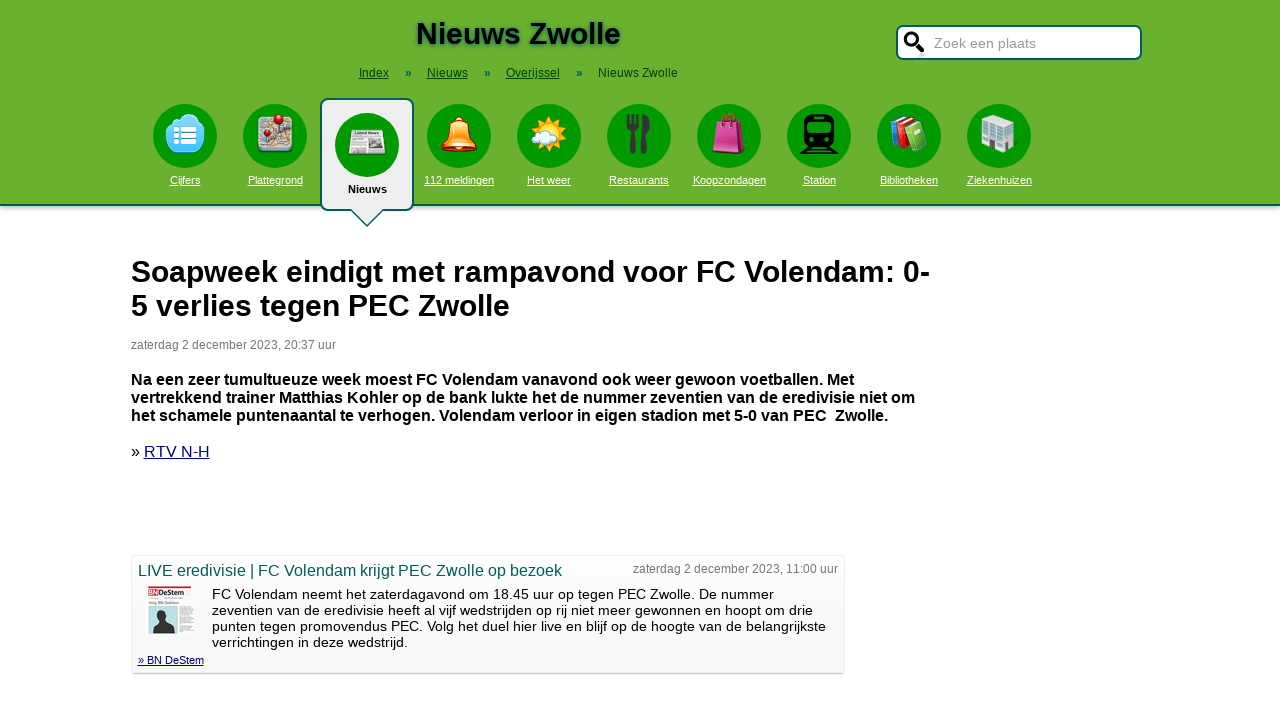

--- FILE ---
content_type: text/html; charset=UTF-8
request_url: https://stadindex.nl/zwolle/3134812-live-eredivisie-fc-volendam-krijgt-pec-zwolle-op-bezoek
body_size: 7319
content:
<!DOCTYPE html>
<HTML lang="NL" prefix="og: http://ogp.me/ns#">
<HEAD>
<TITLE>Soapweek eindigt met rampavond voor FC Volendam: 0-5 verlies tegen PEC Zwolle</TITLE>
<meta charset="UTF-8">
<meta name="description" content="Na een zeer tumultueuze week moest FC Volendam vanavond ook weer gewoon voetballen.">
<meta name="twitter:card" content="summary">
<meta name="twitter:site" content="@Stadindex">
<meta property="og:url" content="https://www.stadindex.nl/volendam/3134812-live-eredivisie-fc-volendam-krijgt-pec-zwolle-op-bezoek">
<meta property="og:title" content="Soapweek eindigt met rampavond voor FC Volendam: 0-5 verlies tegen PEC Zwolle">
<meta property="og:description" content="Na een zeer tumultueuze week moest FC Volendam vanavond ook weer gewoon voetballen.">
<meta property="og:site_name" content="Stadindex.nl">
<meta property="og:locale" content="nl_NL">
<meta property="og:type" content="article">
<meta property="og:image" content="https://media.nhnieuws.nl/images/509511.ac9e3e8.jpg">
<script type="application/ld+json">{
 "@context": "https://schema.org",
 "@type": "NewsArticle",
 "mainEntityOfPage": "https://www.stadindex.nl/volendam/3134812-live-eredivisie-fc-volendam-krijgt-pec-zwolle-op-bezoek",
 "headline": "Soapweek eindigt met rampavond voor FC Volendam: 0-5 verlies tegen PEC Zwolle",
 "description": "Na een zeer tumultueuze week moest FC Volendam vanavond ook weer gewoon voetballen.",
 "url": "https://www.stadindex.nl/volendam/3134812-live-eredivisie-fc-volendam-krijgt-pec-zwolle-op-bezoek",
 "author": {"@type": "Organization","name": "RTV N-H"},
 "datePublished": "2023-12-02T20:37:27+01:00",
 "dateModified": "2023-12-02T20:37:27+01:00",
 "articleSection": ["Overijssel","Zwolle"],
 "image": ["https://media.nhnieuws.nl/images/509511.ac9e3e8.jpg","https://images0.persgroep.net/rcs/_XoXcXynz4bhe1p23PLsKImmilM/diocontent/237953179/_fitwidth/400/?appId=21791a8992982cd8da851550a453bd7f&quality=0.7"],
 "publisher": {"@type": "Organization","name": "Stadindex.nl","logo": {"@type": "imageObject","url": "https://www.stadindex.nl/pics/stadindex_logo.png","width": 192,"height": 192}}
 }</script><link rel="canonical" href="https://www.stadindex.nl/volendam/3134812-live-eredivisie-fc-volendam-krijgt-pec-zwolle-op-bezoek">
<style>BODY{height:100%;padding:0;margin:0;font-family:Arial;font-size:16px}H1{margin:0;padding:17px 0 12px;font-size:30px;text-shadow:#005b5b 0 1px 5px}H2{font-family:Arial;font-size:18px;margin:0 0 5px 0}IMG{border:0}A{color:#008}A:hover{color:#03c}INPUT,SELECT,TEXTAREA{font-family:Roboto,Arial,sans-serif;font-size:13px;border:2px solid #005b5b;padding:6px;outline:0;border-radius:7px;background-color:#fff}INPUT:focus{border:2px outset #333}.button{border-color:#ddd;background:#eee}#inputsearch{width:200px;background:#fff url(/pics/sprites.png) -440px 0 no-repeat;color:#999;font-size:14px;padding:8px 6px 7px 36px}#inputsearch:focus{color:#000}#lijstsearch{position:relative;top:-2px;width:244px;max-height:0;transition:max-height .4s ease-in-out;overflow:hidden;z-index:9999;background:#3f3f3f linear-gradient(to bottom,#3f3f3f 40%,#222);border:0}#lijstsearch A{color:#fff;border-bottom:1px solid #000;border-top:1px solid #555}#lijstsearch A:hover{background-color:#555}header{width:100%;background:#6bb130;text-align:center;border-bottom:2px solid #005b5b;box-shadow:0 2px 5px #bbb}.breadcrumbs{list-style:none;margin-bottom:18px;padding:0;margin:0 0 17px 0;color:#005b5b}.breadcrumbs LI{display:inline-block;font-size:12px}.breadcrumbs LI A{color:#040}.breadcrumbs LI A:hover{color:#dfd}.breadcrumbs LI B{margin:0 15px 0 12px}nav A .circle{display:block;background:#090;width:64px;height:54px;border-radius:32px;padding-top:10px}nav A .circle DIV{width:40px;height:40px;margin:auto;background-image:url(/pics/sprites.png)}nav A:hover .circle{background:#a9e569;padding-top:10px}nav A{float:left;width:90px;color:#fff;font-size:11px}nav A:hover{color:#bfb}nav .active{font-weight:700;color:#000;text-decoration:none}nav .active:hover{color:#000}#mainwrapper{max-width:1024px;min-height:700px;margin:32px auto;font-family:Roboto,Arial,sans-serif;padding-left:5px}#content{float:left;min-width:65%;max-width:805px}aside .table{float:left;margin:0 10px 35px 35px;width:150px}aside{padding-left:10px}.weer_deg1{font-weight:700;font-size:29px;color:#085;text-shadow:#aaa 1px 1px 5px}.weer_deg2{position:relative;top:-2px;left:2px;font-size:16px;color:#000}.foto{border:1px solid #ddd;padding:2px;box-shadow:0 4px 2px -3px #bbb}.table,TABLE{font-size:14px;border-collapse:collapse;background:#fafafa linear-gradient(to bottom,#fff,#f9f9f9 60px);box-shadow:0 2px 2px -2px #555}.table{padding:6px;border:1px solid #f1f1f1;background:#f9f9f9 linear-gradient(to bottom,#fff,#f9f9f9 60px)}.tabletitle{color:#005b5b;margin-bottom:5px}.tabletitlebig{color:#005b5b;font-size:16px}.light{color:#aaa;font-size:12px;text-align:right;padding-right:5px}TR:hover{color:#080;background:#f9f9f9 linear-gradient(to bottom,#fff 30%,#f9f9f9)}TD{padding:4px 2px 4px 7px}TH{color:#005b5b;font-weight:400;padding:4px;background:#fff;text-align:left}.tablesmall{max-width:800px;background:0 0;box-shadow:none}.tablesmall TR{background:0 0}.tablesmall TD{padding:1px 2px 2px 7px}.tablesmall A:visited{color:#77a}.lijst{background:#f6f9f6 linear-gradient(to bottom,#fff 30%,#f6f9f6);border:1px solid #eee}.lijst A{display:block;background-image:url(/pics/dot.png);background-repeat:no-repeat;background-position:left;line-height:30px;padding:8px 0 6px 30px;border-bottom:1px solid #eee;text-decoration:none;text-align:left}.lijst A:hover{background-color:#6bb130;color:#000}.listtable li{min-width:225px;width:33%;max-width:250px;float:left}.balkperc{display:inline-block;background:#a9e569;height:11px;border:1px solid gray;margin-right:8px;padding-right:5px;text-align:right;font-size:11px;line-height:12px}.Aplaats{text-decoration:none;background:#fff;border:1px solid #a9e569;border-radius:5px;padding:1px 6px 1px 6px;white-space:nowrap;font-size:12px}.Aplaats:hover{border-color:#005b5b}footer{clear:both;width:100%;min-height:120px;background:#3f3f3f linear-gradient(to bottom,#3f3f3f 40%,#222);border-top:1px solid #777;color:#b80;text-shadow:#000 0 1px 2px;margin-top:64px;font-size:14px;box-shadow:0 -3px 4px #bbb}footer DIV{float:left;margin:30px 30px 0 30px}footer #footcontent{display:table;max-width:1030px;margin:auto;float:none}footer A{color:#b80}footer A:hover{color:#299}footer .divider{width:1px;background:#000;height:75px;border-right:1px solid #555;margin:20px 70px 0 70px}#plattegrondtop{box-sizing:border-box;background:#f9f9f9;width:100%;border:1px solid #ccc;border-bottom:none;padding:0 10px 2px 10px;border-radius:9px 9px 0 0}#plattegrondtop A{font-size:11px;margin-right:18px}.boxtext{max-width:770px;background:#f6f9f6 linear-gradient(to bottom,#fff 30%,#f6f9f6);border:1px solid #eee;border-radius:10px;font-size:14px;padding:12px;margin-bottom:4px;box-shadow:0 1px 3px #bbb}.boxtextnr{position:relative;top:5px;left:-5px;border:1px solid #555;border-radius:30px;background:#6bb130;color:#fff;padding:0 6px 0 6px;margin-right:2px}.boxtextlabel{position:relative;top:-22px;left:-4px;float:right;color:#a06}.lighttext{color:#777;font-size:12px}.lighttext A{color:#777;text-decoration:none}.lighttext A:hover{text-decoration:underline}.smalltext{font-size:13px}.tabs{padding:20px 0 16px 0;height:50px}.tabs A{border-radius:6px;padding:4px 20px 3px 20px;margin-right:20px;font-size:16px;margin-bottom:16px;float:left}.tabs A:hover{background:#a9e569}.tabs .active{margin-bottom:25px;background:#f6f9f6;border:2px solid #005b5b;text-decoration:none;color:#000;cursor:default}.tabs .active:hover{background:#f6f9f6}.tabarrow-down{width:0;height:0;border-left:18px solid transparent;border-right:18px solid transparent;border-top:18px solid #f6f9f6;position:relative;top:42px;left:-50px;margin-right:-32px}.tabarrow-down SPAN{width:0;height:0;border-left:20px solid transparent;border-right:20px solid transparent;border-top:20px solid #005b5b;position:absolute;top:-18px;left:-20px;z-index:-1}.adsize_97090{width:100%;height:100px}@media(min-width:1001px){.adsize_97090{width:970px;height:90px}}.adsize_160600{width:100%;height:50px}@media(min-width:1001px){.adsize_160600{width:160px;height:600px}}@media (min-width:1001px){header{height:204px;min-width:1030px}#toptop{width:1000px;margin:auto}#topsearch{float:right;padding-top:25px;height:60px;overflow:visible}nav{width:1000px;margin:auto;overflow-y:visible}nav A .circle{margin:6px auto 6px}nav .active{height:104px;padding-top:5px;background:#eee;border:2px solid #005b5b;border-radius:8px}nav .active .circle{margin-top:8px}nav .active:hover .circle{background:#090;padding-top:10px}.arrow-down{width:0;height:0;border-left:18px solid transparent;border-right:18px solid transparent;border-top:18px solid #eee;position:relative;top:12px;left:27px}.arrow-down DIV{width:0;height:0;border-left:20px solid transparent;border-right:20px solid transparent;border-top:20px solid #005b5b;position:relative;top:-18px;left:-20px;z-index:-1}#openmenu{display:none}#openzoek{display:none}.sluit{display:none}#content{width:805px}aside{float:left;width:164px}}@media (max-width:1001px){header{min-height:104px}#topsearch{z-index:9999;background:#ddd;width:0;height:0;transition:height .4s ease-out;box-shadow:1px 2px 5px #000;position:fixed;top:0;right:0;overflow:hidden}nav{z-index:9999;background:#ddd;width:0;height:0;transition:left .4s ease-out;box-shadow:1px 2px 5px #000;position:fixed;top:0;left:-200px;overflow-y:hidden}nav{padding-left:8px}nav A{color:#555}nav A .circle{margin:18px auto 6px}nav .active .circle{background:#a9e569}#openmenu{float:left;background:#6bc130;border:1px solid #6ba130;border-radius:5px;margin:5px;padding:4px;text-decoration:none;font-size:12px;color:#000}#openmenu HR{width:35px;border:1px solid #000;margin:4px 0;box-shadow:0 1px 1px #388}.sluit{display:block;float:right;margin-left:200px;padding-top:5px;width:35px;height:30px;background:#ccc;font-size:20px;text-decoration:none;font-weight:700;color:#000}#openzoek{float:right;background:#6bc130 url(/pics/sprites.png) -440px 0 no-repeat;border:1px solid #6ba130;border-radius:5px;margin:5px;padding:29px 7px 1px 7px;text-decoration:none;font-size:12px;color:#000}#sluitzoek{margin-bottom:5px}.arrow-down{display:none}footer .divider{display:none}#overlay{background-color:#000;opacity:0;transition:opacity .5s;width:0;height:0;position:fixed;top:0;left:0;z-index:5000}}@media (min-width:770px){#lijstprovincies{width:230px}}@media (max-width:525px){#kaartnl{display:none}aside .table{width:95%;margin-left:0}.fullwidthonmobile{width:98%;margin:0}table{width:98%}}@media (max-width:700px){#content{width:98%}#lijstprovincies A{float:left;width:50%;box-sizing:border-box}.listtable{max-height:400px;overflow-y:auto}}</style>
<SCRIPT defer SRC="/script.min.js"></SCRIPT>
<link rel="alternate" type="application/rss+xml" title="StadIndex.nl - Nieuws uit Zwolle" href="https://www.stadindex.nl/nieuws/zwolle/rss.xml"/>
<meta name="viewport" content="width=device-width, initial-scale=1">
<script async src="https://www.googletagmanager.com/gtag/js?id=G-KQQF6LV7JY"></script>
<script>window.dataLayer = window.dataLayer || []; function gtag(){dataLayer.push(arguments);} gtag('js', new Date()); gtag('config', 'G-KQQF6LV7JY');</script>
</HEAD>
<BODY><header><a href="#" id="openmenu"><hr><hr><hr>menu</a><a href="#" id="openzoek">zoek</a><DIV ID="toptop"><DIV ID="topsearch"><a href="#" id="sluitzoek" CLASS="sluit">X</a><form id="formsearchplaats" STYLE="width:244px;margin:auto"><INPUT ID="inputsearch" VALUE="Zoek een plaats" autocomplete="off"><INPUT TYPE="hidden" ID="inputcat" VALUE="nieuws"><DIV CLASS=lijst ID="lijstsearch"></DIV></form></DIV><H1>Nieuws Zwolle</H1><ol itemscope itemtype="https://schema.org/BreadcrumbList" class="breadcrumbs"><li><a href="/">Index</a></li>
<li itemprop="itemListElement" itemscope itemtype="https://schema.org/ListItem"><b>&raquo;</b><a itemprop="item" href="/nieuws"><span itemprop="name">Nieuws</span></a><meta itemprop="position" content="1" /></li>
<li itemprop="itemListElement" itemscope itemtype="https://schema.org/ListItem"><b>&raquo;</b><a itemprop="item" href="/nieuws/overijssel" title="Nieuws Overijssel"><span itemprop="name">Overijssel</span></a><meta itemprop="position" content="2" /></li>
<li itemprop="itemListElement" itemscope itemtype="https://schema.org/ListItem"><b>&raquo;</b><a itemprop="item" href="/nieuws/zwolle" style="text-decoration:none"><span itemprop="name">Nieuws Zwolle</span></a><meta itemprop="position" content="3" /></li>
</ol></DIV><nav id="nav"><a href="#" id="sluitmenu" CLASS="sluit">X</a><A HREF="/zwolle" TITLE="Aantal inwoners Zwolle"><DIV CLASS="circle"><DIV STYLE="background-position:200px 0"></DIV></DIV>Cijfers</A>
<A HREF="/plattegrond/zwolle" TITLE="Plattegrond Zwolle"><DIV CLASS="circle"><DIV STYLE="background-position:160px 0"></DIV></DIV>Plattegrond</A><A HREF="/nieuws/zwolle" TITLE="Nieuws Zwolle" CLASS="active"><DIV CLASS="circle"><DIV STYLE="background-position:440px 0"></DIV></DIV>Nieuws<DIV CLASS="arrow-down"><DIV></DIV></DIV></A><A HREF="/112/zwolle" TITLE="112 Zwolle"><DIV CLASS="circle"><DIV STYLE="background-position:320px 0"></DIV></DIV>112 meldingen</A><A HREF="/weer/zwolle" TITLE="Weer Zwolle"><DIV CLASS="circle"><DIV STYLE="background-position:400px 0"></DIV></DIV>Het weer</A><A HREF="/restaurant/zwolle" TITLE="Restaurant Zwolle"><DIV CLASS="circle"><DIV STYLE="background-position:120px 0"></DIV></DIV>Restaurants</A><A HREF="/koopzondag/zwolle" TITLE="Koopzondag Zwolle"><DIV CLASS="circle"><DIV STYLE="background-position:240px 0"></DIV></DIV>Koopzondagen</A><A HREF="/station/zwolle" TITLE="Station Zwolle"><DIV CLASS="circle"><DIV STYLE="background-position:480px 0"></DIV></DIV>Station</A><A HREF="/bibliotheek/zwolle" TITLE="Bibliotheek Zwolle"><DIV CLASS="circle"><DIV STYLE="background-position:280px 0"></DIV></DIV>Bibliotheken</A><A HREF="/ziekenhuis/zwolle" TITLE="Ziekenhuis Zwolle"><DIV CLASS="circle"><DIV STYLE="background-position:80px 0"></DIV></DIV>Ziekenhuizen</A></nav></header><DIV ID="mainwrapper"><DIV ID="content"><DIV STYLE="font-family:Arial;margin-bottom:40px"><H1 STYLE="text-shadow:none">Soapweek eindigt met rampavond voor FC Volendam: 0-5 verlies tegen PEC Zwolle</H1><SPAN CLASS="lighttext">zaterdag 2 december 2023, 20:37 uur</SPAN><BR><BR><B>Na een zeer tumultueuze week moest FC Volendam vanavond ook weer gewoon voetballen. Met vertrekkend trainer Matthias Kohler op de bank lukte het de nummer zeventien van de eredivisie niet om het schamele puntenaantal te verhogen. Volendam verloor in eigen stadion met 5-0 van PEC  Zwolle. </B><BR><BR>&raquo; <A HREF="https://www.nhnieuws.nl/nieuws/328586/soapweek-eindigt-met-rampavond-voor-fc-volendam-0-5-verlies-tegen-pec-zwolle" TARGET="_blank">RTV N-H</A><br><br><BR><BR><DIV CLASS="table" STYLE="max-width:700px;margin-top:40px"><SPAN STYLE="float:right" CLASS="lighttext">zaterdag 2 december 2023, 11:00 uur</SPAN><DIV STYLE="margin-bottom:6px" CLASS="tabletitlebig">LIVE eredivisie | FC Volendam krijgt PEC Zwolle op bezoek</DIV><SPAN STYLE="float:left;margin:0 18px 8px 8px"><IMG WIDTH="48" HEIGHT="48" ALT="BN DeStem" SRC="/pics/logo/27.png"></SPAN>FC Volendam neemt het zaterdagavond om 18.45 uur op tegen PEC Zwolle. De nummer zeventien van de eredivisie heeft al vijf wedstrijden op rij niet meer gewonnen en hoopt om drie punten tegen promovendus PEC. Volg het duel hier live en blijf op de hoogte van de belangrijkste verrichtingen in deze wedstrijd.<BR><DIV STYLE="margin-top:4px;font-size:11px"><A HREF="https://www.bndestem.nl/nederlands-voetbal/live-eredivisie-fc-volendam-pec-zwolle~a2f49709/" TARGET="_blank">&raquo; BN DeStem</A></DIV></DIV><BR><BR><BR><B>Foto's bij dit nieuwsbericht</B><BR><A HREF="https://media.nhnieuws.nl/images/509511.ac9e3e8.jpg" TARGET="_blank">Foto: RTV N-H</A><BR><A HREF="https://images0.persgroep.net/rcs/_XoXcXynz4bhe1p23PLsKImmilM/diocontent/237953179/_fitwidth/400/?appId=21791a8992982cd8da851550a453bd7f&quality=0.7" TARGET="_blank">Foto: BN DeStem</A><BR><DIV STYLE="clear:both"></DIV></DIV><H2>Meer nieuws uit Zwolle</H2><TABLE CLASS="tablesmall"><TR><TD CLASS="light" STYLE="max-width:120px">18 januari 23:09</TD><TD><A STYLE="text-decoration:none" HREF="/zwolle/3485394-az-ontslaat-trainer-maarten-martens-na-nederlaag-bij-pec-zwolle">Nederlaag bij PEC Zwolle wordt AZ-trainer Maarten Martens fataal</A></TD></TR><TR><TD CLASS="light" STYLE="max-width:120px">15 januari 13:28</TD><TD><A STYLE="text-decoration:none" HREF="/zwolle/3483821-en-partij-nog-genteresseerd-om-opvolger-ijsselhallen-in-zwolle-neer-te-zetten">Opvolger IJsselhallen in Zwolle dichterbij: partij voldoet aan eisen gemeente</A></TD></TR><TR><TD CLASS="light" STYLE="max-width:120px">13 januari 15:09</TD><TD><A STYLE="text-decoration:none" HREF="/zwolle/3482942-treinen-tussen-zwolle-en-meppel-rijden-weer">Treinen rijden weer na botsing op spoor tussen Zwolle en Meppel</A></TD></TR><TR><TD CLASS="light" STYLE="max-width:120px">13 januari 14:03</TD><TD><A STYLE="text-decoration:none" HREF="/zwolle/3482864-ziekenhuis-zwolle-aansprakelijk-voor-donoraffaire-met-arts-wildschut">Ziekenhuis Isala aansprakelijk voor donoraffaire rond gynaecoloog Wildschut</A></TD></TR><TR><TD CLASS="light" STYLE="max-width:120px">13 januari 07:38</TD><TD><A STYLE="text-decoration:none" HREF="/zwolle/3482533-man-bakt-biefstuk-tijdens-inbraak-in-restaurant-hij-nam-ook-nog-de-duurste">KIJK | Remon kan nauwelijks geloven wat hij op de camerabeelden van zijn restaurant ziet</A></TD></TR><TR><TD CLASS="light" STYLE="max-width:120px">9 januari 16:19</TD><TD><A STYLE="text-decoration:none" HREF="/zwolle/3481340-mogelijk-explosief-gevonden-in-zwolle">Explosief dat aan voordeur hing in Zwolle tot ontploffing gebracht</A></TD></TR><TR><TD CLASS="light" STYLE="max-width:120px">9 januari 14:24</TD><TD><A STYLE="text-decoration:none" HREF="/zwolle/3481414-zwolle-gedwongen-om-grote-parkeergarage-tot-zomer-open-te-houden-vertraging-voor-woningbouw">Parkeergarage Noordereiland blijft open: Zwolle teruggefloten door rechter</A></TD></TR><TR><TD CLASS="light" STYLE="max-width:120px">9 januari 11:00</TD><TD><A STYLE="text-decoration:none" HREF="/zwolle/3480220-rechter-haalt-streep-door-huwelijk-omdat-babs-chatgpt-gebruikte-voor-toespraak">Stelling | Een huwelijk moet alleen door een echte ambtenaar worden voltrokken</A></TD></TR><TR><TD CLASS="light" STYLE="max-width:120px">7 januari 07:00</TD><TD><A STYLE="text-decoration:none" HREF="/zwolle/3479611-transfertalk-namli-terug-bij-pec-zwolle-kerkez-weg-bij-fortuna-telstar-huurt-hatenboer">Op de eerste training is het alsof Younes Namli nooit is weggeweest: ‘Ik zie de ambitie’</A></TD></TR><TR><TD CLASS="light" STYLE="max-width:120px">6 januari 07:15</TD><TD><A STYLE="text-decoration:none" HREF="/zwolle/3479928-winterweer-geen-intercitys-tussen-zwolle-en-enschede-morgen-ebs-bussen-rijden-morgenochtend-niet">Winterweer: Geen intercity's tussen Zwolle en Enschede morgen | EBS-bussen rijden morgenochtend niet</A></TD></TR><TR><TD CLASS="light" STYLE="max-width:120px">5 januari 11:46</TD><TD><A STYLE="text-decoration:none" HREF="/zwolle/3479473-trekker-verliest-kingsize-wiel-in-zwolle-verkeer-loopt-vast-hij-ging-er-ineens-af">Tractor verliest wiel en veroorzaakt verkeershinder in Zwolle</A></TD></TR><TR><TD CLASS="light" STYLE="max-width:120px">3 januari 14:15</TD><TD><A STYLE="text-decoration:none" HREF="/zwolle/3478952-pec-zwolle-keert-eerder-terug-van-trainingskamp-in-brabant">PEC Zwolle keert eerder terug van trainingskamp in Brabant</A></TD></TR><TR><TD CLASS="light" STYLE="max-width:120px">1 januari 02:33</TD><TD><A STYLE="text-decoration:none" HREF="/zwolle/3477762-afsteekverbod-in-zwolle-maar-wl-grote-vuurwerkshow-zien-hoe-het-uitpakt">Zwolle geniet van vuurwerkshow, maar afsteekverbod in de stad massaal genegeerd</A></TD></TR><TR><TD CLASS="light" STYLE="max-width:120px">26 december 13:53</TD><TD><A STYLE="text-decoration:none" HREF="/zwolle/3475552-vier-gewonden-door-zwaar-ongeluk-op-a28-bij-zwolle-twee-autos-in-kreukels">Autobrand leidt tot verkeershinder op A28</A></TD></TR><TR><TD CLASS="light" STYLE="max-width:120px">26 december 13:13</TD><TD><A STYLE="text-decoration:none" HREF="/zwolle/3475529-spoedreparatie-op-snelweg-bij-zwolle-afgerond-a28-weer-vrij">A28 dagenlang deels dicht door vorst: 'Niet tegenop te strooien'</A></TD></TR><TR><TD CLASS="light" STYLE="max-width:120px">21 december 16:28</TD><TD><A STYLE="text-decoration:none" HREF="/zwolle/3473806-balkon-stort-in-tijdens-studentenfeest">Bewoner ingestort balkon Zwolle: 'Blij dat het zo is afgelopen'</A></TD></TR><TR><TD CLASS="light" STYLE="max-width:120px">20 december 18:48</TD><TD><A STYLE="text-decoration:none" HREF="/zwolle/3473578-live-eredivisie-excelsior-en-pec-zwolle-na-bekerloze-week-tegenover-elkaar-op-woudenstein">LIVE eredivisie | Excelsior zoekt met voorsprong kleedkamer op, Naujoks weer het goudhaantje</A></TD></TR></TABLE><a href="/nieuws/zwolle/rss.xml" target="_blank" title="Volg het nieuws uit Zwolle via RSS."><img width="42" height="18" alt="RSS." src="/pics/rss.png"></a><BR><BR><br><br></DIV><aside></aside></DIV><footer><DIV ID="footcontent"><DIV>&copy; 2026 - StadIndex.nl is onderdeel van <A HREF="http://www.obedo.nl" TARGET="_blank">Obedo</A><BR><BR><A HREF="/contact.php" TITLE="Contact opnemen">Contact</A>&nbsp; | &nbsp;<A HREF="https://twitter.com/Stadindex" TITLE="Volg @Stadindex via Twitter" TARGET="_blank">Twitter</A>&nbsp; | &nbsp;<A HREF="/nieuws/zwolle/rss.xml" TITLE="Nieuws uit Zwolle via RSS">RSS feed</A>&nbsp; | &nbsp;<A HREF="https://chrome.google.com/webstore/detail/stadindexnl/aolegplabejmiadmkcogddajdlclgdci" TITLE="Download onze Google Chrome extensie" TARGET="_blank">Chrome Extensie</A>&nbsp; | &nbsp;<A HREF="/disclaimer.php">Disclaimer</A></DIV><DIV CLASS="divider"></DIV><DIV><SCRIPT defer SRC="https://www.istats.nl/count.php?cid=10286"></SCRIPT></DIV></DIV></footer><DIV ID="overlay"></DIV></BODY></HTML>

--- FILE ---
content_type: text/html; charset=UTF-8
request_url: https://www.istats.nl/count.php?cid=10286
body_size: 211
content:
var durl=document.URL;var qs='cid=10286&url='+escape(durl);var dref=document.referrer;var url_array = durl.split("/");if(dref.indexOf('http://'+url_array[2])==0){dref='';}qs=qs+'&ref='+escape(dref); var res=screen.width+"x"+screen.height;var col=navigator.appName.substring(0,9)=="Microsoft"?screen.colorDepth:screen.pixelDepth;qs=qs+'&res='+res+'&col='+col;var xmlhttp;if(window.XMLHttpRequest){xmlhttp=new XMLHttpRequest();} else {xmlhttp=new ActiveXObject('Microsoft.XMLHTTP');} xmlhttp.open('POST','https://www.istats.nl/countimg.php',true);xmlhttp.setRequestHeader('Content-type','application/x-www-form-urlencoded');xmlhttp.send(qs);